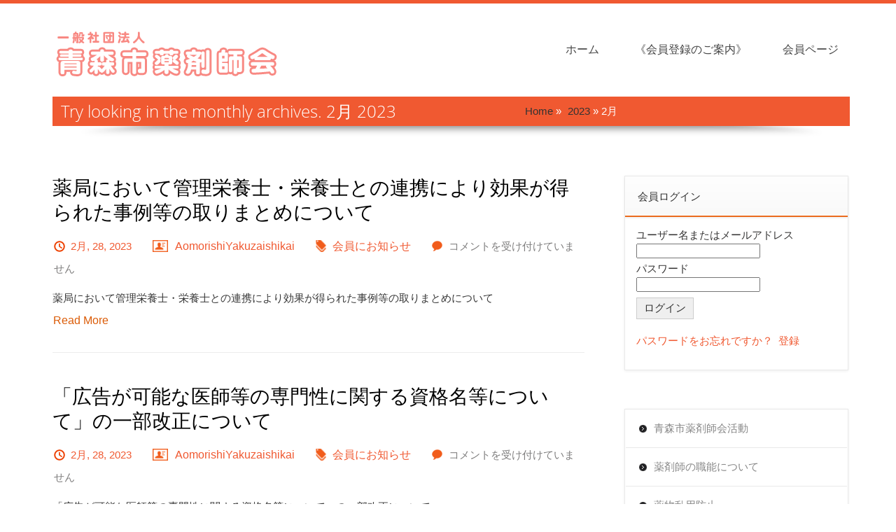

--- FILE ---
content_type: text/html; charset=UTF-8
request_url: https://aomorishiyakuzaishikai.jp/2023/02/
body_size: 13035
content:
<!DOCTYPE html>
<html lang="ja">
    <head>
        <meta charset="UTF-8" />
        <meta name="viewport" content="width=device-width, initial-scale=1.0, maximum-scale=1.0, user-scalable=0" />
        <link rel="profile" href="http://gmpg.org/xfn/11" />
        <link rel="pingback" href="https://aomorishiyakuzaishikai.jp/wp/xmlrpc.php" />
        <title>2023年2月 &#8211; 青森市薬剤師会</title>
<meta name='robots' content='max-image-preview:large' />
	<style>img:is([sizes="auto" i], [sizes^="auto," i]) { contain-intrinsic-size: 3000px 1500px }</style>
	<link rel='dns-prefetch' href='//ajax.googleapis.com' />
<link rel="alternate" type="application/rss+xml" title="青森市薬剤師会 &raquo; フィード" href="https://aomorishiyakuzaishikai.jp/feed/" />
<link rel="alternate" type="text/calendar" title="青森市薬剤師会 &raquo; iCal フィード" href="https://aomorishiyakuzaishikai.jp/events/?ical=1" />
<script type="text/javascript">
/* <![CDATA[ */
window._wpemojiSettings = {"baseUrl":"https:\/\/s.w.org\/images\/core\/emoji\/16.0.1\/72x72\/","ext":".png","svgUrl":"https:\/\/s.w.org\/images\/core\/emoji\/16.0.1\/svg\/","svgExt":".svg","source":{"concatemoji":"https:\/\/aomorishiyakuzaishikai.jp\/wp\/wp-includes\/js\/wp-emoji-release.min.js?ver=6.8.3"}};
/*! This file is auto-generated */
!function(s,n){var o,i,e;function c(e){try{var t={supportTests:e,timestamp:(new Date).valueOf()};sessionStorage.setItem(o,JSON.stringify(t))}catch(e){}}function p(e,t,n){e.clearRect(0,0,e.canvas.width,e.canvas.height),e.fillText(t,0,0);var t=new Uint32Array(e.getImageData(0,0,e.canvas.width,e.canvas.height).data),a=(e.clearRect(0,0,e.canvas.width,e.canvas.height),e.fillText(n,0,0),new Uint32Array(e.getImageData(0,0,e.canvas.width,e.canvas.height).data));return t.every(function(e,t){return e===a[t]})}function u(e,t){e.clearRect(0,0,e.canvas.width,e.canvas.height),e.fillText(t,0,0);for(var n=e.getImageData(16,16,1,1),a=0;a<n.data.length;a++)if(0!==n.data[a])return!1;return!0}function f(e,t,n,a){switch(t){case"flag":return n(e,"\ud83c\udff3\ufe0f\u200d\u26a7\ufe0f","\ud83c\udff3\ufe0f\u200b\u26a7\ufe0f")?!1:!n(e,"\ud83c\udde8\ud83c\uddf6","\ud83c\udde8\u200b\ud83c\uddf6")&&!n(e,"\ud83c\udff4\udb40\udc67\udb40\udc62\udb40\udc65\udb40\udc6e\udb40\udc67\udb40\udc7f","\ud83c\udff4\u200b\udb40\udc67\u200b\udb40\udc62\u200b\udb40\udc65\u200b\udb40\udc6e\u200b\udb40\udc67\u200b\udb40\udc7f");case"emoji":return!a(e,"\ud83e\udedf")}return!1}function g(e,t,n,a){var r="undefined"!=typeof WorkerGlobalScope&&self instanceof WorkerGlobalScope?new OffscreenCanvas(300,150):s.createElement("canvas"),o=r.getContext("2d",{willReadFrequently:!0}),i=(o.textBaseline="top",o.font="600 32px Arial",{});return e.forEach(function(e){i[e]=t(o,e,n,a)}),i}function t(e){var t=s.createElement("script");t.src=e,t.defer=!0,s.head.appendChild(t)}"undefined"!=typeof Promise&&(o="wpEmojiSettingsSupports",i=["flag","emoji"],n.supports={everything:!0,everythingExceptFlag:!0},e=new Promise(function(e){s.addEventListener("DOMContentLoaded",e,{once:!0})}),new Promise(function(t){var n=function(){try{var e=JSON.parse(sessionStorage.getItem(o));if("object"==typeof e&&"number"==typeof e.timestamp&&(new Date).valueOf()<e.timestamp+604800&&"object"==typeof e.supportTests)return e.supportTests}catch(e){}return null}();if(!n){if("undefined"!=typeof Worker&&"undefined"!=typeof OffscreenCanvas&&"undefined"!=typeof URL&&URL.createObjectURL&&"undefined"!=typeof Blob)try{var e="postMessage("+g.toString()+"("+[JSON.stringify(i),f.toString(),p.toString(),u.toString()].join(",")+"));",a=new Blob([e],{type:"text/javascript"}),r=new Worker(URL.createObjectURL(a),{name:"wpTestEmojiSupports"});return void(r.onmessage=function(e){c(n=e.data),r.terminate(),t(n)})}catch(e){}c(n=g(i,f,p,u))}t(n)}).then(function(e){for(var t in e)n.supports[t]=e[t],n.supports.everything=n.supports.everything&&n.supports[t],"flag"!==t&&(n.supports.everythingExceptFlag=n.supports.everythingExceptFlag&&n.supports[t]);n.supports.everythingExceptFlag=n.supports.everythingExceptFlag&&!n.supports.flag,n.DOMReady=!1,n.readyCallback=function(){n.DOMReady=!0}}).then(function(){return e}).then(function(){var e;n.supports.everything||(n.readyCallback(),(e=n.source||{}).concatemoji?t(e.concatemoji):e.wpemoji&&e.twemoji&&(t(e.twemoji),t(e.wpemoji)))}))}((window,document),window._wpemojiSettings);
/* ]]> */
</script>
	<style type="text/css">
	.wp-pagenavi{float:left !important; }
	</style>
  <link rel='stylesheet' id='tribe-common-skeleton-style-css' href='https://aomorishiyakuzaishikai.jp/wp/wp-content/plugins/the-events-calendar/common/src/resources/css/common-skeleton.min.css?ver=4.13.2' type='text/css' media='all' />
<link rel='stylesheet' id='tribe-tooltip-css' href='https://aomorishiyakuzaishikai.jp/wp/wp-content/plugins/the-events-calendar/common/src/resources/css/tooltip.min.css?ver=4.13.2' type='text/css' media='all' />
<style id='wp-emoji-styles-inline-css' type='text/css'>

	img.wp-smiley, img.emoji {
		display: inline !important;
		border: none !important;
		box-shadow: none !important;
		height: 1em !important;
		width: 1em !important;
		margin: 0 0.07em !important;
		vertical-align: -0.1em !important;
		background: none !important;
		padding: 0 !important;
	}
</style>
<link rel='stylesheet' id='wp-block-library-css' href='https://aomorishiyakuzaishikai.jp/wp/wp-includes/css/dist/block-library/style.min.css?ver=6.8.3' type='text/css' media='all' />
<style id='classic-theme-styles-inline-css' type='text/css'>
/*! This file is auto-generated */
.wp-block-button__link{color:#fff;background-color:#32373c;border-radius:9999px;box-shadow:none;text-decoration:none;padding:calc(.667em + 2px) calc(1.333em + 2px);font-size:1.125em}.wp-block-file__button{background:#32373c;color:#fff;text-decoration:none}
</style>
<style id='global-styles-inline-css' type='text/css'>
:root{--wp--preset--aspect-ratio--square: 1;--wp--preset--aspect-ratio--4-3: 4/3;--wp--preset--aspect-ratio--3-4: 3/4;--wp--preset--aspect-ratio--3-2: 3/2;--wp--preset--aspect-ratio--2-3: 2/3;--wp--preset--aspect-ratio--16-9: 16/9;--wp--preset--aspect-ratio--9-16: 9/16;--wp--preset--color--black: #000000;--wp--preset--color--cyan-bluish-gray: #abb8c3;--wp--preset--color--white: #ffffff;--wp--preset--color--pale-pink: #f78da7;--wp--preset--color--vivid-red: #cf2e2e;--wp--preset--color--luminous-vivid-orange: #ff6900;--wp--preset--color--luminous-vivid-amber: #fcb900;--wp--preset--color--light-green-cyan: #7bdcb5;--wp--preset--color--vivid-green-cyan: #00d084;--wp--preset--color--pale-cyan-blue: #8ed1fc;--wp--preset--color--vivid-cyan-blue: #0693e3;--wp--preset--color--vivid-purple: #9b51e0;--wp--preset--gradient--vivid-cyan-blue-to-vivid-purple: linear-gradient(135deg,rgba(6,147,227,1) 0%,rgb(155,81,224) 100%);--wp--preset--gradient--light-green-cyan-to-vivid-green-cyan: linear-gradient(135deg,rgb(122,220,180) 0%,rgb(0,208,130) 100%);--wp--preset--gradient--luminous-vivid-amber-to-luminous-vivid-orange: linear-gradient(135deg,rgba(252,185,0,1) 0%,rgba(255,105,0,1) 100%);--wp--preset--gradient--luminous-vivid-orange-to-vivid-red: linear-gradient(135deg,rgba(255,105,0,1) 0%,rgb(207,46,46) 100%);--wp--preset--gradient--very-light-gray-to-cyan-bluish-gray: linear-gradient(135deg,rgb(238,238,238) 0%,rgb(169,184,195) 100%);--wp--preset--gradient--cool-to-warm-spectrum: linear-gradient(135deg,rgb(74,234,220) 0%,rgb(151,120,209) 20%,rgb(207,42,186) 40%,rgb(238,44,130) 60%,rgb(251,105,98) 80%,rgb(254,248,76) 100%);--wp--preset--gradient--blush-light-purple: linear-gradient(135deg,rgb(255,206,236) 0%,rgb(152,150,240) 100%);--wp--preset--gradient--blush-bordeaux: linear-gradient(135deg,rgb(254,205,165) 0%,rgb(254,45,45) 50%,rgb(107,0,62) 100%);--wp--preset--gradient--luminous-dusk: linear-gradient(135deg,rgb(255,203,112) 0%,rgb(199,81,192) 50%,rgb(65,88,208) 100%);--wp--preset--gradient--pale-ocean: linear-gradient(135deg,rgb(255,245,203) 0%,rgb(182,227,212) 50%,rgb(51,167,181) 100%);--wp--preset--gradient--electric-grass: linear-gradient(135deg,rgb(202,248,128) 0%,rgb(113,206,126) 100%);--wp--preset--gradient--midnight: linear-gradient(135deg,rgb(2,3,129) 0%,rgb(40,116,252) 100%);--wp--preset--font-size--small: 13px;--wp--preset--font-size--medium: 20px;--wp--preset--font-size--large: 36px;--wp--preset--font-size--x-large: 42px;--wp--preset--spacing--20: 0.44rem;--wp--preset--spacing--30: 0.67rem;--wp--preset--spacing--40: 1rem;--wp--preset--spacing--50: 1.5rem;--wp--preset--spacing--60: 2.25rem;--wp--preset--spacing--70: 3.38rem;--wp--preset--spacing--80: 5.06rem;--wp--preset--shadow--natural: 6px 6px 9px rgba(0, 0, 0, 0.2);--wp--preset--shadow--deep: 12px 12px 50px rgba(0, 0, 0, 0.4);--wp--preset--shadow--sharp: 6px 6px 0px rgba(0, 0, 0, 0.2);--wp--preset--shadow--outlined: 6px 6px 0px -3px rgba(255, 255, 255, 1), 6px 6px rgba(0, 0, 0, 1);--wp--preset--shadow--crisp: 6px 6px 0px rgba(0, 0, 0, 1);}:where(.is-layout-flex){gap: 0.5em;}:where(.is-layout-grid){gap: 0.5em;}body .is-layout-flex{display: flex;}.is-layout-flex{flex-wrap: wrap;align-items: center;}.is-layout-flex > :is(*, div){margin: 0;}body .is-layout-grid{display: grid;}.is-layout-grid > :is(*, div){margin: 0;}:where(.wp-block-columns.is-layout-flex){gap: 2em;}:where(.wp-block-columns.is-layout-grid){gap: 2em;}:where(.wp-block-post-template.is-layout-flex){gap: 1.25em;}:where(.wp-block-post-template.is-layout-grid){gap: 1.25em;}.has-black-color{color: var(--wp--preset--color--black) !important;}.has-cyan-bluish-gray-color{color: var(--wp--preset--color--cyan-bluish-gray) !important;}.has-white-color{color: var(--wp--preset--color--white) !important;}.has-pale-pink-color{color: var(--wp--preset--color--pale-pink) !important;}.has-vivid-red-color{color: var(--wp--preset--color--vivid-red) !important;}.has-luminous-vivid-orange-color{color: var(--wp--preset--color--luminous-vivid-orange) !important;}.has-luminous-vivid-amber-color{color: var(--wp--preset--color--luminous-vivid-amber) !important;}.has-light-green-cyan-color{color: var(--wp--preset--color--light-green-cyan) !important;}.has-vivid-green-cyan-color{color: var(--wp--preset--color--vivid-green-cyan) !important;}.has-pale-cyan-blue-color{color: var(--wp--preset--color--pale-cyan-blue) !important;}.has-vivid-cyan-blue-color{color: var(--wp--preset--color--vivid-cyan-blue) !important;}.has-vivid-purple-color{color: var(--wp--preset--color--vivid-purple) !important;}.has-black-background-color{background-color: var(--wp--preset--color--black) !important;}.has-cyan-bluish-gray-background-color{background-color: var(--wp--preset--color--cyan-bluish-gray) !important;}.has-white-background-color{background-color: var(--wp--preset--color--white) !important;}.has-pale-pink-background-color{background-color: var(--wp--preset--color--pale-pink) !important;}.has-vivid-red-background-color{background-color: var(--wp--preset--color--vivid-red) !important;}.has-luminous-vivid-orange-background-color{background-color: var(--wp--preset--color--luminous-vivid-orange) !important;}.has-luminous-vivid-amber-background-color{background-color: var(--wp--preset--color--luminous-vivid-amber) !important;}.has-light-green-cyan-background-color{background-color: var(--wp--preset--color--light-green-cyan) !important;}.has-vivid-green-cyan-background-color{background-color: var(--wp--preset--color--vivid-green-cyan) !important;}.has-pale-cyan-blue-background-color{background-color: var(--wp--preset--color--pale-cyan-blue) !important;}.has-vivid-cyan-blue-background-color{background-color: var(--wp--preset--color--vivid-cyan-blue) !important;}.has-vivid-purple-background-color{background-color: var(--wp--preset--color--vivid-purple) !important;}.has-black-border-color{border-color: var(--wp--preset--color--black) !important;}.has-cyan-bluish-gray-border-color{border-color: var(--wp--preset--color--cyan-bluish-gray) !important;}.has-white-border-color{border-color: var(--wp--preset--color--white) !important;}.has-pale-pink-border-color{border-color: var(--wp--preset--color--pale-pink) !important;}.has-vivid-red-border-color{border-color: var(--wp--preset--color--vivid-red) !important;}.has-luminous-vivid-orange-border-color{border-color: var(--wp--preset--color--luminous-vivid-orange) !important;}.has-luminous-vivid-amber-border-color{border-color: var(--wp--preset--color--luminous-vivid-amber) !important;}.has-light-green-cyan-border-color{border-color: var(--wp--preset--color--light-green-cyan) !important;}.has-vivid-green-cyan-border-color{border-color: var(--wp--preset--color--vivid-green-cyan) !important;}.has-pale-cyan-blue-border-color{border-color: var(--wp--preset--color--pale-cyan-blue) !important;}.has-vivid-cyan-blue-border-color{border-color: var(--wp--preset--color--vivid-cyan-blue) !important;}.has-vivid-purple-border-color{border-color: var(--wp--preset--color--vivid-purple) !important;}.has-vivid-cyan-blue-to-vivid-purple-gradient-background{background: var(--wp--preset--gradient--vivid-cyan-blue-to-vivid-purple) !important;}.has-light-green-cyan-to-vivid-green-cyan-gradient-background{background: var(--wp--preset--gradient--light-green-cyan-to-vivid-green-cyan) !important;}.has-luminous-vivid-amber-to-luminous-vivid-orange-gradient-background{background: var(--wp--preset--gradient--luminous-vivid-amber-to-luminous-vivid-orange) !important;}.has-luminous-vivid-orange-to-vivid-red-gradient-background{background: var(--wp--preset--gradient--luminous-vivid-orange-to-vivid-red) !important;}.has-very-light-gray-to-cyan-bluish-gray-gradient-background{background: var(--wp--preset--gradient--very-light-gray-to-cyan-bluish-gray) !important;}.has-cool-to-warm-spectrum-gradient-background{background: var(--wp--preset--gradient--cool-to-warm-spectrum) !important;}.has-blush-light-purple-gradient-background{background: var(--wp--preset--gradient--blush-light-purple) !important;}.has-blush-bordeaux-gradient-background{background: var(--wp--preset--gradient--blush-bordeaux) !important;}.has-luminous-dusk-gradient-background{background: var(--wp--preset--gradient--luminous-dusk) !important;}.has-pale-ocean-gradient-background{background: var(--wp--preset--gradient--pale-ocean) !important;}.has-electric-grass-gradient-background{background: var(--wp--preset--gradient--electric-grass) !important;}.has-midnight-gradient-background{background: var(--wp--preset--gradient--midnight) !important;}.has-small-font-size{font-size: var(--wp--preset--font-size--small) !important;}.has-medium-font-size{font-size: var(--wp--preset--font-size--medium) !important;}.has-large-font-size{font-size: var(--wp--preset--font-size--large) !important;}.has-x-large-font-size{font-size: var(--wp--preset--font-size--x-large) !important;}
:where(.wp-block-post-template.is-layout-flex){gap: 1.25em;}:where(.wp-block-post-template.is-layout-grid){gap: 1.25em;}
:where(.wp-block-columns.is-layout-flex){gap: 2em;}:where(.wp-block-columns.is-layout-grid){gap: 2em;}
:root :where(.wp-block-pullquote){font-size: 1.5em;line-height: 1.6;}
</style>
<link rel='stylesheet' id='jquery-ui-style-css' href='https://ajax.googleapis.com/ajax/libs/jqueryui/1.11.4/themes/ui-darkness/jquery-ui.css?ver=1.11.4' type='text/css' media='all' />
<link rel='stylesheet' id='harrington-style-css' href='https://aomorishiyakuzaishikai.jp/wp/wp-content/themes/harrington/style.css?ver=6.8.3' type='text/css' media='all' />
<style id='harrington-style-inline-css' type='text/css'>
.slider_caption h1{
font-size:13px;
margin:-8px;
}
div.sy-slides-crop{
border:12px solid white;
}
.footer_copy{
width:100%;
text-align:center;
color:white;
}
.clearfix:after {
  content: "";
  clear: both;
  display: block;
}
.toonippo{
width:43%;
height:300px;
margin-left:20px;
padding:10px;
border:1px solid black;
float:left;
overflow:scroll;
}

.toonippo div ul{
padding-top:14px;
}

.toonippo div ul li{
margin-left:10px;
}
.aba_feed{
width:43%;
height:300px;
margin-left:20px;
padding:10px;
border:1px solid black;
float:left;
overflow:scroll;
}
.aba_feed ul li{
list-style:none;
margin-left:10px;
}
.aba_feed ul li a{
color:#0033FF;
}
.feed_wrap{
width:100%;

}
.mhlw_feed{
width:29%;
height:300px;
margin-top:20px;

padding:10px;
border:1px solid black;
float:left;
overflow:scroll;
}
.mhlw_feed ul li{
list-style:none;
margin-left:10px;
}
.mhlw_feed ul li a{
color:#0033FF;
}
.mhlw02_feed{
width:29%;
height:300px;
margin-top:20px;
margin-left:20px;
padding:10px;
border:1px solid black;
float:left;
overflow:scroll;
}
.mhlw02_feed ul li{
list-style:none;
margin-left:10px;
}
.mhlw02_feed ul li a{
color:#0033FF;
}
.weather{
margin-left:20px;
margin-top:20px;
width:28%;
float:left;
}
#weathernews_blog_parts{

}
.sidebar_widget h3{
font-size:1em;
}
.sidebar_widget p{
padding:15px;
}
.sidebar_widget a{
color:#f05931;
}
#wp-members form{
padding:15px;
}
#wp-members .div_texbox input[type=text] ,#wp-members .div_texbox input[type=password]{
width:80%;
height:25px;
-moz-box-shadow: inset 0 0 4px rgba(0,0,0,0.2);
-webkit-box-shadow: inset 0 0 4px rgba(0, 0, 0, 0.2);
box-shadow: inner 0 0 4px rgba(0, 0, 0, 0.2);
}
#wp-members .button_div input[type=submit]{
border:solid 1px #ccc;
padding:5px 10px;
margin:0 200px 20px 0;
font-family:Arial, sans-serif;
font-size:1em;
text-transform:uppercase;

color:#333;
cursor:pointer;
}
ol.tribe-list-widget{
margin:0px;
padding:5px;
list-style:none;

}
ol.tribe-list-widget h4{
font-size:1.1em;
margin-bottom:-2px;
border:none;
}
ol.tribe-list-widget .tribe-event-duration{
font-size:0.8em;
margin-bottom:12px;
}
</style>
<link rel='stylesheet' id='harrington-pretty_photo-css' href='https://aomorishiyakuzaishikai.jp/wp/wp-content/themes/harrington/css/prettyPhoto.css?ver=6.8.3' type='text/css' media='all' />
<link rel='stylesheet' id='wp-members-css' href='https://aomorishiyakuzaishikai.jp/wp/wp-content/plugins/wp-members/assets/css/forms/generic-no-float.min.css?ver=3.5.4.4' type='text/css' media='all' />
<link rel='stylesheet' id='wp-pagenavi-style-css' href='https://aomorishiyakuzaishikai.jp/wp/wp-content/plugins/wp-pagenavi-style/css/css3_black.css?ver=1.0' type='text/css' media='all' />
<script type="text/javascript" src="https://aomorishiyakuzaishikai.jp/wp/wp-includes/js/jquery/jquery.min.js?ver=3.7.1" id="jquery-core-js"></script>
<script type="text/javascript" src="https://aomorishiyakuzaishikai.jp/wp/wp-includes/js/jquery/jquery-migrate.min.js?ver=3.4.1" id="jquery-migrate-js"></script>
<script type="text/javascript" src="https://aomorishiyakuzaishikai.jp/wp/wp-content/themes/harrington/js/ddsmoothmenu.js?ver=6.8.3" id="harrington-ddsmoothmenu-js"></script>
<script type="text/javascript" src="https://aomorishiyakuzaishikai.jp/wp/wp-content/themes/harrington/js/slippry.js?ver=6.8.3" id="harrington-slippy-js-js"></script>
<script type="text/javascript" src="https://aomorishiyakuzaishikai.jp/wp/wp-content/themes/harrington/js/jquery.prettyPhoto.js?ver=6.8.3" id="harrington-prettyphoto-js"></script>
<script type="text/javascript" src="https://aomorishiyakuzaishikai.jp/wp/wp-content/themes/harrington/js/menu/jquery.meanmenu.2.0.min.js?ver=6.8.3" id="harrington-responsive-menu-2-js"></script>
<script type="text/javascript" src="https://aomorishiyakuzaishikai.jp/wp/wp-content/themes/harrington/js/menu/jquery.meanmenu.options.js?ver=6.8.3" id="harrington-responsive-menu-2-options-js"></script>
<script type="text/javascript" src="https://aomorishiyakuzaishikai.jp/wp/wp-content/themes/harrington/js/custom.js?ver=6.8.3" id="harrington-custom-js"></script>
<script type="text/javascript" src="https://aomorishiyakuzaishikai.jp/wp/wp-content/plugins/google-analyticator/external-tracking.min.js?ver=6.5.7" id="ga-external-tracking-js"></script>
<link rel="https://api.w.org/" href="https://aomorishiyakuzaishikai.jp/wp-json/" /><link rel="EditURI" type="application/rsd+xml" title="RSD" href="https://aomorishiyakuzaishikai.jp/wp/xmlrpc.php?rsd" />
<meta name="generator" content="WordPress 6.8.3" />
	<style type="text/css">
	 .wp-pagenavi
	{
		font-size:12px !important;
	}
	</style>
	<meta name="tec-api-version" content="v1"><meta name="tec-api-origin" content="https://aomorishiyakuzaishikai.jp"><link rel="https://theeventscalendar.com/" href="https://aomorishiyakuzaishikai.jp/wp-json/tribe/events/v1/" /><!-- Google Analytics Tracking by Google Analyticator 6.5.7 -->
<script type="text/javascript">
    var analyticsFileTypes = [];
    var analyticsSnippet = 'disabled';
    var analyticsEventTracking = 'enabled';
</script>
<script type="text/javascript">
	(function(i,s,o,g,r,a,m){i['GoogleAnalyticsObject']=r;i[r]=i[r]||function(){
	(i[r].q=i[r].q||[]).push(arguments)},i[r].l=1*new Date();a=s.createElement(o),
	m=s.getElementsByTagName(o)[0];a.async=1;a.src=g;m.parentNode.insertBefore(a,m)
	})(window,document,'script','//www.google-analytics.com/analytics.js','ga');
	ga('create', 'UA-76723593-1', 'auto');
 
	ga('send', 'pageview');
</script>
    </head>
    <body class="archive date wp-theme-harrington tribe-no-js">
    <body>
        <div class="header_container">
            <div class="container_24">
                <div class="grid_24">
                    <div class="header">
                        <div class=" grid_8 alpha">
                            <div class="logo">
                                                                    <a href="https://aomorishiyakuzaishikai.jp/" title="青森市薬剤師会" rel="home" class="header-image-link">
                                        <img src="https://aomorishiyakuzaishikai.jp/wp/wp-content/uploads/2016/04/header02.png" width="330" height="72" alt="" />
                                    </a>
                                                            </div> 
                        </div> 
                        <div class=" grid_16 omega top_menu">
                            <div class="menu_wrapper">
                                <div id="MainNav">
                                    <div id="menu" class="menu-%e3%83%98%e3%83%83%e3%83%80%e3%83%bc%e3%83%88%e3%83%83%e3%83%97-container"><ul id="menu-%e3%83%98%e3%83%83%e3%83%80%e3%83%bc%e3%83%88%e3%83%83%e3%83%97" class="ddsmoothmenu"><li id="menu-item-82" class="menu-item menu-item-type-custom menu-item-object-custom menu-item-home menu-item-82"><a href="http://aomorishiyakuzaishikai.jp/">ホーム</a></li>
<li id="menu-item-159" class="menu-item menu-item-type-post_type menu-item-object-page menu-item-159"><a href="https://aomorishiyakuzaishikai.jp/%e3%80%8a%e4%bc%9a%e5%93%a1%e7%99%bb%e9%8c%b2%e3%81%ae%e3%81%94%e6%a1%88%e5%86%85%e3%80%8b/">《会員登録のご案内》</a></li>
<li id="menu-item-174" class="menu-item menu-item-type-custom menu-item-object-custom menu-item-174"><a href="http://aomorishiyakuzaishikai.jp/events/">会員ページ</a></li>
</ul></div>                       
                                </div>
                            </div>	
                            <div class="call-us">
                                                            </div>
                        </div>
                    </div>
                </div>
                <div class="clear"></div>
            </div>
        </div><div class="page-container">
    <div class="container_24">
        <div class="grid_24">
            <div class="page-content">
                <div class="page_heading_wrapper">
                    <div class="page_heading">
                        <div class="grid_14 alpha"><h1 class="page_title single-heading">
                                                                    Try looking in the monthly archives. 2月 2023                                                            </h1></div>
                        <div class="grid_10 omega"><div id="crumbs"><a href="https://aomorishiyakuzaishikai.jp">Home</a> &raquo; <a href="https://aomorishiyakuzaishikai.jp/2023/">2023</a> &raquo; <span class="current">2月</span></div></div>
                        <div class="clear"></div>
                    </div>
                </div>
                <div class="grid_17 alpha">
                    <div class="content-bar">
                        
                            <!-- Start the Loop. -->
        <!--Start post-->
        <div id="post-10737" class="post-10737 post type-post status-publish format-standard hentry category-news">
            <!--<div class="post_thumbnil">
                                     
                                    <a href="https://aomorishiyakuzaishikai.jp/2023/02/28/%e8%96%ac%e5%b1%80%e3%81%ab%e3%81%8a%e3%81%84%e3%81%a6%e7%ae%a1%e7%90%86%e6%a0%84%e9%a4%8a%e5%a3%ab%e3%83%bb%e6%a0%84%e9%a4%8a%e5%a3%ab%e3%81%a8%e3%81%ae%e9%80%a3%e6%90%ba%e3%81%ab%e3%82%88%e3%82%8a/" rel="bookmark" title="Permanent Link to 薬局において管理栄養士・栄養士との連携により効果が得られた事例等の取りまとめについて"><span class="image_link"></span></a>
            </div>-->
            <h1 class="post_title"><a href="https://aomorishiyakuzaishikai.jp/2023/02/28/%e8%96%ac%e5%b1%80%e3%81%ab%e3%81%8a%e3%81%84%e3%81%a6%e7%ae%a1%e7%90%86%e6%a0%84%e9%a4%8a%e5%a3%ab%e3%83%bb%e6%a0%84%e9%a4%8a%e5%a3%ab%e3%81%a8%e3%81%ae%e9%80%a3%e6%90%ba%e3%81%ab%e3%82%88%e3%82%8a/" rel="bookmark" title="Permanent Link to 薬局において管理栄養士・栄養士との連携により効果が得られた事例等の取りまとめについて">薬局において管理栄養士・栄養士との連携により効果が得られた事例等の取りまとめについて</a></h1>
            <ul class="post_meta">
                <li class="posted_on"><span></span>2月, 28, 2023</li>
                <li class="posted_by"><span></span><a href="https://aomorishiyakuzaishikai.jp/author/aoyaku-admin/" title="AomorishiYakuzaishikai の投稿" rel="author">AomorishiYakuzaishikai</a></li>
                <li class="posted_in"><span></span><a href="https://aomorishiyakuzaishikai.jp/category/news/" rel="category tag">会員にお知らせ</a></li>
                <li class="post_comment"><span><span class="screen-reader-text">薬局において管理栄養士・栄養士との連携により効果が得られた事例等の取りまとめについて は</span>コメントを受け付けていません</span></li>
            </ul>
            <div class="post_content"><p>薬局において管理栄養士・栄養士との連携により効果が得られた事例等の取りまとめについて</p>
<a class="read_more" href="https://aomorishiyakuzaishikai.jp/2023/02/28/%e8%96%ac%e5%b1%80%e3%81%ab%e3%81%8a%e3%81%84%e3%81%a6%e7%ae%a1%e7%90%86%e6%a0%84%e9%a4%8a%e5%a3%ab%e3%83%bb%e6%a0%84%e9%a4%8a%e5%a3%ab%e3%81%a8%e3%81%ae%e9%80%a3%e6%90%ba%e3%81%ab%e3%82%88%e3%82%8a/">Read More</a>
            </div>				 
        </div>
                <!--Start post-->
        <div id="post-10734" class="post-10734 post type-post status-publish format-standard hentry category-news">
            <!--<div class="post_thumbnil">
                                     
                                    <a href="https://aomorishiyakuzaishikai.jp/2023/02/28/%e3%80%8c%e5%ba%83%e5%91%8a%e3%81%8c%e5%8f%af%e8%83%bd%e3%81%aa%e5%8c%bb%e5%b8%ab%e7%ad%89%e3%81%ae%e5%b0%82%e9%96%80%e6%80%a7%e3%81%ab%e9%96%a2%e3%81%99%e3%82%8b%e8%b3%87%e6%a0%bc%e5%90%8d%e7%ad%89/" rel="bookmark" title="Permanent Link to 「広告が可能な医師等の専門性に関する資格名等について」の一部改正について"><span class="image_link"></span></a>
            </div>-->
            <h1 class="post_title"><a href="https://aomorishiyakuzaishikai.jp/2023/02/28/%e3%80%8c%e5%ba%83%e5%91%8a%e3%81%8c%e5%8f%af%e8%83%bd%e3%81%aa%e5%8c%bb%e5%b8%ab%e7%ad%89%e3%81%ae%e5%b0%82%e9%96%80%e6%80%a7%e3%81%ab%e9%96%a2%e3%81%99%e3%82%8b%e8%b3%87%e6%a0%bc%e5%90%8d%e7%ad%89/" rel="bookmark" title="Permanent Link to 「広告が可能な医師等の専門性に関する資格名等について」の一部改正について">「広告が可能な医師等の専門性に関する資格名等について」の一部改正について</a></h1>
            <ul class="post_meta">
                <li class="posted_on"><span></span>2月, 28, 2023</li>
                <li class="posted_by"><span></span><a href="https://aomorishiyakuzaishikai.jp/author/aoyaku-admin/" title="AomorishiYakuzaishikai の投稿" rel="author">AomorishiYakuzaishikai</a></li>
                <li class="posted_in"><span></span><a href="https://aomorishiyakuzaishikai.jp/category/news/" rel="category tag">会員にお知らせ</a></li>
                <li class="post_comment"><span><span class="screen-reader-text">「広告が可能な医師等の専門性に関する資格名等について」の一部改正について は</span>コメントを受け付けていません</span></li>
            </ul>
            <div class="post_content"><p>「広告が可能な医師等の専門性に関する資格名等について」の一部改正について</p>
<a class="read_more" href="https://aomorishiyakuzaishikai.jp/2023/02/28/%e3%80%8c%e5%ba%83%e5%91%8a%e3%81%8c%e5%8f%af%e8%83%bd%e3%81%aa%e5%8c%bb%e5%b8%ab%e7%ad%89%e3%81%ae%e5%b0%82%e9%96%80%e6%80%a7%e3%81%ab%e9%96%a2%e3%81%99%e3%82%8b%e8%b3%87%e6%a0%bc%e5%90%8d%e7%ad%89/">Read More</a>
            </div>				 
        </div>
                <!--Start post-->
        <div id="post-10731" class="post-10731 post type-post status-publish format-standard hentry category-news">
            <!--<div class="post_thumbnil">
                                     
                                    <a href="https://aomorishiyakuzaishikai.jp/2023/02/28/%e8%a6%81%e6%8c%87%e5%b0%8e%e5%8c%bb%e8%96%ac%e5%93%81%e3%81%a8%e3%81%97%e3%81%a6%e6%8c%87%e5%ae%9a%e3%81%95%e3%82%8c%e3%81%9f%e5%8c%bb%e8%96%ac%e5%93%81%e3%81%ab%e3%81%a4%e3%81%84%e3%81%a6-11/" rel="bookmark" title="Permanent Link to 要指導医薬品として指定された医薬品について"><span class="image_link"></span></a>
            </div>-->
            <h1 class="post_title"><a href="https://aomorishiyakuzaishikai.jp/2023/02/28/%e8%a6%81%e6%8c%87%e5%b0%8e%e5%8c%bb%e8%96%ac%e5%93%81%e3%81%a8%e3%81%97%e3%81%a6%e6%8c%87%e5%ae%9a%e3%81%95%e3%82%8c%e3%81%9f%e5%8c%bb%e8%96%ac%e5%93%81%e3%81%ab%e3%81%a4%e3%81%84%e3%81%a6-11/" rel="bookmark" title="Permanent Link to 要指導医薬品として指定された医薬品について">要指導医薬品として指定された医薬品について</a></h1>
            <ul class="post_meta">
                <li class="posted_on"><span></span>2月, 28, 2023</li>
                <li class="posted_by"><span></span><a href="https://aomorishiyakuzaishikai.jp/author/aoyaku-admin/" title="AomorishiYakuzaishikai の投稿" rel="author">AomorishiYakuzaishikai</a></li>
                <li class="posted_in"><span></span><a href="https://aomorishiyakuzaishikai.jp/category/news/" rel="category tag">会員にお知らせ</a></li>
                <li class="post_comment"><span><span class="screen-reader-text">要指導医薬品として指定された医薬品について は</span>コメントを受け付けていません</span></li>
            </ul>
            <div class="post_content"><p>要指導医薬品として指定された医薬品について</p>
<a class="read_more" href="https://aomorishiyakuzaishikai.jp/2023/02/28/%e8%a6%81%e6%8c%87%e5%b0%8e%e5%8c%bb%e8%96%ac%e5%93%81%e3%81%a8%e3%81%97%e3%81%a6%e6%8c%87%e5%ae%9a%e3%81%95%e3%82%8c%e3%81%9f%e5%8c%bb%e8%96%ac%e5%93%81%e3%81%ab%e3%81%a4%e3%81%84%e3%81%a6-11/">Read More</a>
            </div>				 
        </div>
                <!--Start post-->
        <div id="post-10728" class="post-10728 post type-post status-publish format-standard hentry category-news">
            <!--<div class="post_thumbnil">
                                     
                                    <a href="https://aomorishiyakuzaishikai.jp/2023/02/28/%e9%a3%9f%e8%96%ac%e5%8c%ba%e5%88%86%e3%81%ab%e3%81%8a%e3%81%91%e3%82%8b%e6%88%90%e5%88%86%e6%9c%ac%e8%b3%aa%ef%bc%88%e5%8e%9f%e6%9d%90%e6%96%99%ef%bc%89%e3%81%ae%e5%8f%96%e6%89%b1%e3%81%84%e3%81%ae-6/" rel="bookmark" title="Permanent Link to 食薬区分における成分本質（原材料）の取扱いの例示の一部改正について"><span class="image_link"></span></a>
            </div>-->
            <h1 class="post_title"><a href="https://aomorishiyakuzaishikai.jp/2023/02/28/%e9%a3%9f%e8%96%ac%e5%8c%ba%e5%88%86%e3%81%ab%e3%81%8a%e3%81%91%e3%82%8b%e6%88%90%e5%88%86%e6%9c%ac%e8%b3%aa%ef%bc%88%e5%8e%9f%e6%9d%90%e6%96%99%ef%bc%89%e3%81%ae%e5%8f%96%e6%89%b1%e3%81%84%e3%81%ae-6/" rel="bookmark" title="Permanent Link to 食薬区分における成分本質（原材料）の取扱いの例示の一部改正について">食薬区分における成分本質（原材料）の取扱いの例示の一部改正について</a></h1>
            <ul class="post_meta">
                <li class="posted_on"><span></span>2月, 28, 2023</li>
                <li class="posted_by"><span></span><a href="https://aomorishiyakuzaishikai.jp/author/aoyaku-admin/" title="AomorishiYakuzaishikai の投稿" rel="author">AomorishiYakuzaishikai</a></li>
                <li class="posted_in"><span></span><a href="https://aomorishiyakuzaishikai.jp/category/news/" rel="category tag">会員にお知らせ</a></li>
                <li class="post_comment"><span><span class="screen-reader-text">食薬区分における成分本質（原材料）の取扱いの例示の一部改正について は</span>コメントを受け付けていません</span></li>
            </ul>
            <div class="post_content"><p>食薬区分における成分本質（原材料）の取扱いの例示の一部改正について</p>
<a class="read_more" href="https://aomorishiyakuzaishikai.jp/2023/02/28/%e9%a3%9f%e8%96%ac%e5%8c%ba%e5%88%86%e3%81%ab%e3%81%8a%e3%81%91%e3%82%8b%e6%88%90%e5%88%86%e6%9c%ac%e8%b3%aa%ef%bc%88%e5%8e%9f%e6%9d%90%e6%96%99%ef%bc%89%e3%81%ae%e5%8f%96%e6%89%b1%e3%81%84%e3%81%ae-6/">Read More</a>
            </div>				 
        </div>
                <!--Start post-->
        <div id="post-10724" class="post-10724 post type-post status-publish format-standard hentry category-news">
            <!--<div class="post_thumbnil">
                                     
                                    <a href="https://aomorishiyakuzaishikai.jp/2023/02/27/%e5%8c%bb%e7%99%82%e6%83%85%e5%a0%b1%e3%83%87%e3%83%bc%e3%82%bf%e3%83%99%e3%83%bc%e3%82%b9%e3%82%92%e5%88%a9%e7%94%a8%e3%81%97%e3%81%9f%e8%aa%bf%e6%9f%bb%e7%b5%90%e6%9e%9c%e3%81%ab%e4%bf%82%e3%82%8b/" rel="bookmark" title="Permanent Link to 医療情報データベースを利用した調査結果に係る電子化された添付文書への記載要領の改正等について／事務連絡"><span class="image_link"></span></a>
            </div>-->
            <h1 class="post_title"><a href="https://aomorishiyakuzaishikai.jp/2023/02/27/%e5%8c%bb%e7%99%82%e6%83%85%e5%a0%b1%e3%83%87%e3%83%bc%e3%82%bf%e3%83%99%e3%83%bc%e3%82%b9%e3%82%92%e5%88%a9%e7%94%a8%e3%81%97%e3%81%9f%e8%aa%bf%e6%9f%bb%e7%b5%90%e6%9e%9c%e3%81%ab%e4%bf%82%e3%82%8b/" rel="bookmark" title="Permanent Link to 医療情報データベースを利用した調査結果に係る電子化された添付文書への記載要領の改正等について／事務連絡">医療情報データベースを利用した調査結果に係る電子化された添付文書への記載要領の改正等について／事務連絡</a></h1>
            <ul class="post_meta">
                <li class="posted_on"><span></span>2月, 27, 2023</li>
                <li class="posted_by"><span></span><a href="https://aomorishiyakuzaishikai.jp/author/aoyaku-admin/" title="AomorishiYakuzaishikai の投稿" rel="author">AomorishiYakuzaishikai</a></li>
                <li class="posted_in"><span></span><a href="https://aomorishiyakuzaishikai.jp/category/news/" rel="category tag">会員にお知らせ</a></li>
                <li class="post_comment"><span><span class="screen-reader-text">医療情報データベースを利用した調査結果に係る電子化された添付文書への記載要領の改正等について／事務連絡 は</span>コメントを受け付けていません</span></li>
            </ul>
            <div class="post_content"><p>医療情報データベースを利用した調査結果に係る電子化された添付文書への記載要領の改正等について／事務連絡</p>
<a class="read_more" href="https://aomorishiyakuzaishikai.jp/2023/02/27/%e5%8c%bb%e7%99%82%e6%83%85%e5%a0%b1%e3%83%87%e3%83%bc%e3%82%bf%e3%83%99%e3%83%bc%e3%82%b9%e3%82%92%e5%88%a9%e7%94%a8%e3%81%97%e3%81%9f%e8%aa%bf%e6%9f%bb%e7%b5%90%e6%9e%9c%e3%81%ab%e4%bf%82%e3%82%8b/">Read More</a>
            </div>				 
        </div>
                <!--Start post-->
        <div id="post-10721" class="post-10721 post type-post status-publish format-standard hentry category-news">
            <!--<div class="post_thumbnil">
                                     
                                    <a href="https://aomorishiyakuzaishikai.jp/2023/02/27/%e5%8c%bb%e8%96%ac%e5%93%81%e3%81%ae%e6%8a%95%e4%b8%8e%e3%81%ab%e9%96%a2%e9%80%a3%e3%81%99%e3%82%8b%e9%81%bf%e5%a6%8a%e3%81%ae%e5%bf%85%e8%a6%81%e6%80%a7%e7%ad%89%e3%81%ab%e9%96%a2%e3%81%99%e3%82%8b/" rel="bookmark" title="Permanent Link to 医薬品の投与に関連する避妊の必要性等に関するガイダンスについて／事務連絡"><span class="image_link"></span></a>
            </div>-->
            <h1 class="post_title"><a href="https://aomorishiyakuzaishikai.jp/2023/02/27/%e5%8c%bb%e8%96%ac%e5%93%81%e3%81%ae%e6%8a%95%e4%b8%8e%e3%81%ab%e9%96%a2%e9%80%a3%e3%81%99%e3%82%8b%e9%81%bf%e5%a6%8a%e3%81%ae%e5%bf%85%e8%a6%81%e6%80%a7%e7%ad%89%e3%81%ab%e9%96%a2%e3%81%99%e3%82%8b/" rel="bookmark" title="Permanent Link to 医薬品の投与に関連する避妊の必要性等に関するガイダンスについて／事務連絡">医薬品の投与に関連する避妊の必要性等に関するガイダンスについて／事務連絡</a></h1>
            <ul class="post_meta">
                <li class="posted_on"><span></span>2月, 27, 2023</li>
                <li class="posted_by"><span></span><a href="https://aomorishiyakuzaishikai.jp/author/aoyaku-admin/" title="AomorishiYakuzaishikai の投稿" rel="author">AomorishiYakuzaishikai</a></li>
                <li class="posted_in"><span></span><a href="https://aomorishiyakuzaishikai.jp/category/news/" rel="category tag">会員にお知らせ</a></li>
                <li class="post_comment"><span><span class="screen-reader-text">医薬品の投与に関連する避妊の必要性等に関するガイダンスについて／事務連絡 は</span>コメントを受け付けていません</span></li>
            </ul>
            <div class="post_content"><p>医薬品の投与に関連する避妊の必要性等に関するガイダンスについて／事務連絡</p>
<a class="read_more" href="https://aomorishiyakuzaishikai.jp/2023/02/27/%e5%8c%bb%e8%96%ac%e5%93%81%e3%81%ae%e6%8a%95%e4%b8%8e%e3%81%ab%e9%96%a2%e9%80%a3%e3%81%99%e3%82%8b%e9%81%bf%e5%a6%8a%e3%81%ae%e5%bf%85%e8%a6%81%e6%80%a7%e7%ad%89%e3%81%ab%e9%96%a2%e3%81%99%e3%82%8b/">Read More</a>
            </div>				 
        </div>
                <!--Start post-->
        <div id="post-10718" class="post-10718 post type-post status-publish format-standard hentry category-news">
            <!--<div class="post_thumbnil">
                                     
                                    <a href="https://aomorishiyakuzaishikai.jp/2023/02/27/%e6%96%b0%e5%9e%8b%e3%82%b3%e3%83%ad%e3%83%8a%e3%82%a6%e3%82%a4%e3%83%ab%e3%82%b9%e6%84%9f%e6%9f%93%e7%97%87%e3%81%ab%e3%81%8a%e3%81%91%e3%82%8b%e7%b5%8c%e5%8f%a3%e6%8a%97%e3%82%a6%e3%82%a4-13/" rel="bookmark" title="Permanent Link to 新型コロナウイルス感染症における経口抗ウイルス薬（パキロビッド®パック）の医療機関及び薬局への配分について（別紙、質疑応答集の改正）"><span class="image_link"></span></a>
            </div>-->
            <h1 class="post_title"><a href="https://aomorishiyakuzaishikai.jp/2023/02/27/%e6%96%b0%e5%9e%8b%e3%82%b3%e3%83%ad%e3%83%8a%e3%82%a6%e3%82%a4%e3%83%ab%e3%82%b9%e6%84%9f%e6%9f%93%e7%97%87%e3%81%ab%e3%81%8a%e3%81%91%e3%82%8b%e7%b5%8c%e5%8f%a3%e6%8a%97%e3%82%a6%e3%82%a4-13/" rel="bookmark" title="Permanent Link to 新型コロナウイルス感染症における経口抗ウイルス薬（パキロビッド®パック）の医療機関及び薬局への配分について（別紙、質疑応答集の改正）">新型コロナウイルス感染症における経口抗ウイルス薬（パキロビッド®パック）の医療機関及び薬局への配分について（別紙、質疑応答集の改正）</a></h1>
            <ul class="post_meta">
                <li class="posted_on"><span></span>2月, 27, 2023</li>
                <li class="posted_by"><span></span><a href="https://aomorishiyakuzaishikai.jp/author/aoyaku-admin/" title="AomorishiYakuzaishikai の投稿" rel="author">AomorishiYakuzaishikai</a></li>
                <li class="posted_in"><span></span><a href="https://aomorishiyakuzaishikai.jp/category/news/" rel="category tag">会員にお知らせ</a></li>
                <li class="post_comment"><span><span class="screen-reader-text">新型コロナウイルス感染症における経口抗ウイルス薬（パキロビッド®パック）の医療機関及び薬局への配分について（別紙、質疑応答集の改正） は</span>コメントを受け付けていません</span></li>
            </ul>
            <div class="post_content"><p>新型コロナウイルス感染症における経口抗ウイルス薬（パキロビッド®パック）の医療機関及び薬局への配分について（別紙、質疑応答集の改正）</p>
<a class="read_more" href="https://aomorishiyakuzaishikai.jp/2023/02/27/%e6%96%b0%e5%9e%8b%e3%82%b3%e3%83%ad%e3%83%8a%e3%82%a6%e3%82%a4%e3%83%ab%e3%82%b9%e6%84%9f%e6%9f%93%e7%97%87%e3%81%ab%e3%81%8a%e3%81%91%e3%82%8b%e7%b5%8c%e5%8f%a3%e6%8a%97%e3%82%a6%e3%82%a4-13/">Read More</a>
            </div>				 
        </div>
                <!--Start post-->
        <div id="post-10715" class="post-10715 post type-post status-publish format-standard hentry category-news">
            <!--<div class="post_thumbnil">
                                     
                                    <a href="https://aomorishiyakuzaishikai.jp/2023/02/27/%e5%8c%bb%e7%99%82%e4%ba%8b%e6%95%85%e6%83%85%e5%a0%b1%e5%8f%8e%e9%9b%86%e7%ad%89%e4%ba%8b%e6%a5%ad%e3%80%8c%e5%8c%bb%e7%99%82%e5%ae%89%e5%85%a8%e6%83%85%e5%a0%b1-%e2%84%96195%e3%80%8d%e3%81%ae/" rel="bookmark" title="Permanent Link to 医療事故情報収集等事業「医療安全情報 №195」の提供について／事故防止219号"><span class="image_link"></span></a>
            </div>-->
            <h1 class="post_title"><a href="https://aomorishiyakuzaishikai.jp/2023/02/27/%e5%8c%bb%e7%99%82%e4%ba%8b%e6%95%85%e6%83%85%e5%a0%b1%e5%8f%8e%e9%9b%86%e7%ad%89%e4%ba%8b%e6%a5%ad%e3%80%8c%e5%8c%bb%e7%99%82%e5%ae%89%e5%85%a8%e6%83%85%e5%a0%b1-%e2%84%96195%e3%80%8d%e3%81%ae/" rel="bookmark" title="Permanent Link to 医療事故情報収集等事業「医療安全情報 №195」の提供について／事故防止219号">医療事故情報収集等事業「医療安全情報 №195」の提供について／事故防止219号</a></h1>
            <ul class="post_meta">
                <li class="posted_on"><span></span>2月, 27, 2023</li>
                <li class="posted_by"><span></span><a href="https://aomorishiyakuzaishikai.jp/author/aoyaku-admin/" title="AomorishiYakuzaishikai の投稿" rel="author">AomorishiYakuzaishikai</a></li>
                <li class="posted_in"><span></span><a href="https://aomorishiyakuzaishikai.jp/category/news/" rel="category tag">会員にお知らせ</a></li>
                <li class="post_comment"><span><span class="screen-reader-text">医療事故情報収集等事業「医療安全情報 №195」の提供について／事故防止219号 は</span>コメントを受け付けていません</span></li>
            </ul>
            <div class="post_content"><p>医療事故情報収集等事業「医療安全情報 №195」の提供について／事故防止219号</p>
<a class="read_more" href="https://aomorishiyakuzaishikai.jp/2023/02/27/%e5%8c%bb%e7%99%82%e4%ba%8b%e6%95%85%e6%83%85%e5%a0%b1%e5%8f%8e%e9%9b%86%e7%ad%89%e4%ba%8b%e6%a5%ad%e3%80%8c%e5%8c%bb%e7%99%82%e5%ae%89%e5%85%a8%e6%83%85%e5%a0%b1-%e2%84%96195%e3%80%8d%e3%81%ae/">Read More</a>
            </div>				 
        </div>
                <!--Start post-->
        <div id="post-10712" class="post-10712 post type-post status-publish format-standard hentry category-news">
            <!--<div class="post_thumbnil">
                                     
                                    <a href="https://aomorishiyakuzaishikai.jp/2023/02/27/%e3%80%8c%e4%bd%bf%e7%94%a8%e4%b8%8a%e3%81%ae%e6%b3%a8%e6%84%8f%e3%80%8d%e3%81%ae%e6%94%b9%e8%a8%82%e3%81%ab%e3%81%a4%e3%81%84%e3%81%a6%ef%bc%8f%e4%ba%8b%e5%8b%99%e9%80%a3%e7%b5%a1-39/" rel="bookmark" title="Permanent Link to 「使用上の注意」の改訂について／事務連絡"><span class="image_link"></span></a>
            </div>-->
            <h1 class="post_title"><a href="https://aomorishiyakuzaishikai.jp/2023/02/27/%e3%80%8c%e4%bd%bf%e7%94%a8%e4%b8%8a%e3%81%ae%e6%b3%a8%e6%84%8f%e3%80%8d%e3%81%ae%e6%94%b9%e8%a8%82%e3%81%ab%e3%81%a4%e3%81%84%e3%81%a6%ef%bc%8f%e4%ba%8b%e5%8b%99%e9%80%a3%e7%b5%a1-39/" rel="bookmark" title="Permanent Link to 「使用上の注意」の改訂について／事務連絡">「使用上の注意」の改訂について／事務連絡</a></h1>
            <ul class="post_meta">
                <li class="posted_on"><span></span>2月, 27, 2023</li>
                <li class="posted_by"><span></span><a href="https://aomorishiyakuzaishikai.jp/author/aoyaku-admin/" title="AomorishiYakuzaishikai の投稿" rel="author">AomorishiYakuzaishikai</a></li>
                <li class="posted_in"><span></span><a href="https://aomorishiyakuzaishikai.jp/category/news/" rel="category tag">会員にお知らせ</a></li>
                <li class="post_comment"><span><span class="screen-reader-text">「使用上の注意」の改訂について／事務連絡 は</span>コメントを受け付けていません</span></li>
            </ul>
            <div class="post_content"><p>「使用上の注意」の改訂について／事務連絡</p>
<a class="read_more" href="https://aomorishiyakuzaishikai.jp/2023/02/27/%e3%80%8c%e4%bd%bf%e7%94%a8%e4%b8%8a%e3%81%ae%e6%b3%a8%e6%84%8f%e3%80%8d%e3%81%ae%e6%94%b9%e8%a8%82%e3%81%ab%e3%81%a4%e3%81%84%e3%81%a6%ef%bc%8f%e4%ba%8b%e5%8b%99%e9%80%a3%e7%b5%a1-39/">Read More</a>
            </div>				 
        </div>
                <!--Start post-->
        <div id="post-10709" class="post-10709 post type-post status-publish format-standard hentry category-news">
            <!--<div class="post_thumbnil">
                                     
                                    <a href="https://aomorishiyakuzaishikai.jp/2023/02/27/%e3%80%8c%e3%80%8c%e4%bd%bf%e7%94%a8%e4%b8%8a%e3%81%ae%e6%b3%a8%e6%84%8f%e3%80%8d%e3%81%ae%e6%94%b9%e8%a8%82%e3%81%ab%e3%81%a4%e3%81%84%e3%81%a6%e3%80%8d%e3%81%ae%e8%a8%82%e6%ad%a3%e3%81%ab%e3%81%a4-2/" rel="bookmark" title="Permanent Link to 「「使用上の注意」の改訂について」の訂正について／事務連絡"><span class="image_link"></span></a>
            </div>-->
            <h1 class="post_title"><a href="https://aomorishiyakuzaishikai.jp/2023/02/27/%e3%80%8c%e3%80%8c%e4%bd%bf%e7%94%a8%e4%b8%8a%e3%81%ae%e6%b3%a8%e6%84%8f%e3%80%8d%e3%81%ae%e6%94%b9%e8%a8%82%e3%81%ab%e3%81%a4%e3%81%84%e3%81%a6%e3%80%8d%e3%81%ae%e8%a8%82%e6%ad%a3%e3%81%ab%e3%81%a4-2/" rel="bookmark" title="Permanent Link to 「「使用上の注意」の改訂について」の訂正について／事務連絡">「「使用上の注意」の改訂について」の訂正について／事務連絡</a></h1>
            <ul class="post_meta">
                <li class="posted_on"><span></span>2月, 27, 2023</li>
                <li class="posted_by"><span></span><a href="https://aomorishiyakuzaishikai.jp/author/aoyaku-admin/" title="AomorishiYakuzaishikai の投稿" rel="author">AomorishiYakuzaishikai</a></li>
                <li class="posted_in"><span></span><a href="https://aomorishiyakuzaishikai.jp/category/news/" rel="category tag">会員にお知らせ</a></li>
                <li class="post_comment"><span><span class="screen-reader-text">「「使用上の注意」の改訂について」の訂正について／事務連絡 は</span>コメントを受け付けていません</span></li>
            </ul>
            <div class="post_content"><p>「「使用上の注意」の改訂について」の訂正について／事務連絡</p>
<a class="read_more" href="https://aomorishiyakuzaishikai.jp/2023/02/27/%e3%80%8c%e3%80%8c%e4%bd%bf%e7%94%a8%e4%b8%8a%e3%81%ae%e6%b3%a8%e6%84%8f%e3%80%8d%e3%81%ae%e6%94%b9%e8%a8%82%e3%81%ab%e3%81%a4%e3%81%84%e3%81%a6%e3%80%8d%e3%81%ae%e8%a8%82%e6%ad%a3%e3%81%ab%e3%81%a4-2/">Read More</a>
            </div>				 
        </div>
        <div class="clear"></div>
<!--End post-->                            <div class="clear"></div>
                            <ul class='paging'><li><a href='https://aomorishiyakuzaishikai.jp/2023/02/' class='current' >1</a></li><li><a href='https://aomorishiyakuzaishikai.jp/2023/02/page/2/' class='inactive' >2</a></li><li><a href='https://aomorishiyakuzaishikai.jp/2023/02/page/3/' class='inactive' >3</a></li><li><a href='https://aomorishiyakuzaishikai.jp/2023/02/page/4/' class='inactive' >4</a></li><li><a href='https://aomorishiyakuzaishikai.jp/2023/02/page/5/' class='inactive' >5</a></li></ul>
 
                                            </div>
                </div>
                <div class="grid_7 omega">
                    <!--Start Sidebar-->
                    <div class="sidebar">
    <div class="sidebar_widget"><div id="wp-members"><h3>会員ログイン</h3><form name="form" method="post" action="/2023/02/" id="wpmem_login_widget_form" class="widget_form"><fieldset><label for="log">ユーザー名またはメールアドレス</label><div class="div_text"><input name="log" type="text" id="log" value="" class="username" required  /></div><label for="pwd">パスワード</label><div class="div_text"><input name="pwd" type="password" id="pwd" class="password" required  /></div><input type="hidden" name="rememberme" value="forever" /><input type="hidden" name="redirect_to" value="http://aomorishiyakuzaishikai.jp/events/" /><input type="hidden" name="a" value="login" /><input type="hidden" name="slog" value="true" /><div class="button_div"><input type="submit" name="Submit" class="buttons" value="ログイン" /> <a href="https://aomorishiyakuzaishikai.jp/members/users-profile/?a=pwdreset">パスワードをお忘れですか？</a>&nbsp; <a href="https://aomorishiyakuzaishikai.jp/members/registration/">登録</a></div></fieldset></form></div></div><div class="sidebar_widget"><div class="menu-%e3%82%b5%e3%82%a4%e3%83%89%e3%83%a1%e3%83%8b%e3%83%a5%e3%83%bc-container"><ul id="menu-%e3%82%b5%e3%82%a4%e3%83%89%e3%83%a1%e3%83%8b%e3%83%a5%e3%83%bc" class="menu"><li id="menu-item-66" class="menu-item menu-item-type-post_type menu-item-object-page menu-item-66"><a href="https://aomorishiyakuzaishikai.jp/%e9%9d%92%e6%a3%ae%e5%b8%82%e8%96%ac%e5%89%a4%e5%b8%ab%e4%bc%9a%e6%b4%bb%e5%8b%95/">青森市薬剤師会活動</a></li>
<li id="menu-item-64" class="menu-item menu-item-type-post_type menu-item-object-page menu-item-64"><a href="https://aomorishiyakuzaishikai.jp/%e8%96%ac%e5%89%a4%e5%b8%ab%e3%81%ae%e8%81%b7%e8%83%bd%e3%81%ab%e3%81%a4%e3%81%84%e3%81%a6/">薬剤師の職能について</a></li>
<li id="menu-item-65" class="menu-item menu-item-type-post_type menu-item-object-page menu-item-65"><a href="https://aomorishiyakuzaishikai.jp/%e8%96%ac%e7%89%a9%e4%b9%b1%e7%94%a8%e9%98%b2%e6%ad%a2/">薬物乱用防止</a></li>
<li id="menu-item-59" class="menu-item menu-item-type-post_type menu-item-object-page menu-item-59"><a href="https://aomorishiyakuzaishikai.jp/%e4%bf%9d%e9%99%ba%e8%96%ac%e5%b1%80%e6%a4%9c%e7%b4%a2/">保険薬局検索</a></li>
<li id="menu-item-62" class="menu-item menu-item-type-post_type menu-item-object-page menu-item-62"><a href="https://aomorishiyakuzaishikai.jp/%e6%80%a5%e7%97%85%e3%82%bb%e3%83%b3%e3%82%bf%e3%83%bc%e7%b4%b9%e4%bb%8b/">急病センター紹介</a></li>
<li id="menu-item-12558" class="menu-item menu-item-type-post_type menu-item-object-page menu-item-12558"><a href="https://aomorishiyakuzaishikai.jp/%e4%bc%91%e6%97%a5%e8%a8%ba%e7%99%82%e3%83%bb%e9%96%8b%e5%b1%80%e6%83%85%e5%a0%b1/">夜間・休日の医薬品提供体制に関する薬局情報リスト</a></li>
<li id="menu-item-60" class="menu-item menu-item-type-post_type menu-item-object-page menu-item-60"><a href="https://aomorishiyakuzaishikai.jp/%e5%a4%9c%e9%96%93%e3%81%8a%e8%96%ac%e7%9b%b8%e8%ab%87%e9%9b%bb%e8%a9%b1/">夜間お薬相談電話</a></li>
<li id="menu-item-61" class="menu-item menu-item-type-post_type menu-item-object-page menu-item-61"><a href="https://aomorishiyakuzaishikai.jp/%e5%ad%a6%e6%a0%a1%e8%96%ac%e5%89%a4%e5%b8%ab%e4%bc%9a%e3%81%ae%e7%b4%b9%e4%bb%8b/">学校薬剤師会の紹介</a></li>
<li id="menu-item-79" class="menu-item menu-item-type-post_type menu-item-object-page menu-item-79"><a href="https://aomorishiyakuzaishikai.jp/%e3%81%8a%e5%bd%b9%e7%ab%8b%e3%81%a1%e3%83%aa%e3%83%b3%e3%82%af/">お役立ちリンク</a></li>
<li id="menu-item-67" class="menu-item menu-item-type-post_type menu-item-object-page menu-item-67"><a href="https://aomorishiyakuzaishikai.jp/%e3%80%8a%e4%bc%9a%e5%93%a1%e7%99%bb%e9%8c%b2%e3%81%ae%e3%81%94%e6%a1%88%e5%86%85%e3%80%8b/">《会員登録のご案内》</a></li>
</ul></div></div>            <div class="sidebar_widget"><form role="search" method="get" class="searchform" action="https://aomorishiyakuzaishikai.jp/">
    <input type="text" onfocus="if (this.value == 'Search here') {
                this.value = '';
            }" onblur="if (this.value == '') {
                        this.value = 'Search here';
                    }"  value="Search here" name="s" id="s" />
    <input type="submit" id="searchsubmit" value="" />
</form>
<div class="clear"></div>
</div><div class="sidebar_widget"><h3>ユーザー情報</h3><div class="menu-%e4%bc%9a%e5%93%a1%e6%83%85%e5%a0%b1-container"><ul id="menu-%e4%bc%9a%e5%93%a1%e6%83%85%e5%a0%b1" class="menu"><li id="menu-item-263" class="menu-item menu-item-type-post_type menu-item-object-page menu-item-263"><a href="https://aomorishiyakuzaishikai.jp/members/users-profile/">ユーザー情報修正</a></li>
<li id="menu-item-262" class="menu-item menu-item-type-post_type menu-item-object-page menu-item-262"><a href="https://aomorishiyakuzaishikai.jp/members/pw-reset/">パスワード　リセット</a></li>
</ul></div></div><div class="sidebar_widget"><h3>カテゴリー</h3>
			<ul>
					<li class="cat-item cat-item-1"><a href="https://aomorishiyakuzaishikai.jp/category/news/">会員にお知らせ</a>
</li>
	<li class="cat-item cat-item-22"><a href="https://aomorishiyakuzaishikai.jp/category/category2/">地域の皆様におしらせ</a>
</li>
			</ul>

			</div><div class="sidebar_widget">			<div class="execphpwidget"><div class="blockTitle">おくすりe情報</div>
<div class="blockContent">厚生労働省のHPへJUMP<br>
<a href="https://www.mhlw.go.jp/bunya/iyakuhin/okusuri/index.html" target="_blank"><img src="https://www.mhlw.go.jp/bunya/iyakuhin/okusuri/images/img_main.jpg" width="160" height="88"></a></div></div>
		</div><div class="sidebar_widget">			<div class="execphpwidget"><div class="blockTitle">一般用医薬品の乱用<br />（オーバードーズ）について</div>
<div class="blockContent">厚生労働省のHPへJUMP<br />
<a href="https://www.mhlw.go.jp/stf/seisakunitsuite/bunya/index_00010.html" target="_blank"><img src="https://www.mhlw.go.jp/content/001405038.png" width="310"></a></div>
</div>
		</div><div class="widget_text sidebar_widget"><div class="textwidget custom-html-widget"><a href="https://aomori-kenbyo.jp/activity/gan/caremap" target="_blank"><img src="https://aomorishiyakuzaishikai.jp/wp/wp-content/uploads/2018/05/zaitaku_kanwa.jpg" width="298"></a></div></div><div class="sidebar_widget">
<figure class="wp-block-image size-full"><a href="https://aomori-kenbyo.jp/ganshinryo/gan-tracing-report/" target="_blank" rel=" noreferrer noopener"><img loading="lazy" decoding="async" width="720" height="226" src="https://aomorishiyakuzaishikai.jp/wp/wp-content/uploads/2025/01/bnr_cancer_tracingreport2.png" alt="" class="wp-image-14656" srcset="https://aomorishiyakuzaishikai.jp/wp/wp-content/uploads/2025/01/bnr_cancer_tracingreport2.png 720w, https://aomorishiyakuzaishikai.jp/wp/wp-content/uploads/2025/01/bnr_cancer_tracingreport2-300x94.png 300w" sizes="auto, (max-width: 720px) 100vw, 720px" /></a></figure>
</div>          
</div>                    <!--End Sidebar-->
                </div>
            </div>
        </div>
        <div class="clear"></div>
    </div>
</div>
<div class="clear"></div>
<div class="footer_container">
    <div class="container_24">
        <div class="grid_24">
            <div class="footer">
                <div class="grid_6 alpha">
    <div class="footer_widget first">
                    <h4>投稿カレンダー</h4><div id="calendar_wrap" class="calendar_wrap"><table id="wp-calendar" class="wp-calendar-table">
	<caption>2023年2月</caption>
	<thead>
	<tr>
		<th scope="col" aria-label="日曜日">日</th>
		<th scope="col" aria-label="月曜日">月</th>
		<th scope="col" aria-label="火曜日">火</th>
		<th scope="col" aria-label="水曜日">水</th>
		<th scope="col" aria-label="木曜日">木</th>
		<th scope="col" aria-label="金曜日">金</th>
		<th scope="col" aria-label="土曜日">土</th>
	</tr>
	</thead>
	<tbody>
	<tr>
		<td colspan="3" class="pad">&nbsp;</td><td><a href="https://aomorishiyakuzaishikai.jp/2023/02/01/" aria-label="2023年2月1日 に投稿を公開">1</a></td><td>2</td><td><a href="https://aomorishiyakuzaishikai.jp/2023/02/03/" aria-label="2023年2月3日 に投稿を公開">3</a></td><td>4</td>
	</tr>
	<tr>
		<td>5</td><td>6</td><td><a href="https://aomorishiyakuzaishikai.jp/2023/02/07/" aria-label="2023年2月7日 に投稿を公開">7</a></td><td>8</td><td>9</td><td><a href="https://aomorishiyakuzaishikai.jp/2023/02/10/" aria-label="2023年2月10日 に投稿を公開">10</a></td><td>11</td>
	</tr>
	<tr>
		<td>12</td><td><a href="https://aomorishiyakuzaishikai.jp/2023/02/13/" aria-label="2023年2月13日 に投稿を公開">13</a></td><td><a href="https://aomorishiyakuzaishikai.jp/2023/02/14/" aria-label="2023年2月14日 に投稿を公開">14</a></td><td><a href="https://aomorishiyakuzaishikai.jp/2023/02/15/" aria-label="2023年2月15日 に投稿を公開">15</a></td><td>16</td><td>17</td><td>18</td>
	</tr>
	<tr>
		<td>19</td><td><a href="https://aomorishiyakuzaishikai.jp/2023/02/20/" aria-label="2023年2月20日 に投稿を公開">20</a></td><td>21</td><td><a href="https://aomorishiyakuzaishikai.jp/2023/02/22/" aria-label="2023年2月22日 に投稿を公開">22</a></td><td>23</td><td>24</td><td>25</td>
	</tr>
	<tr>
		<td>26</td><td><a href="https://aomorishiyakuzaishikai.jp/2023/02/27/" aria-label="2023年2月27日 に投稿を公開">27</a></td><td><a href="https://aomorishiyakuzaishikai.jp/2023/02/28/" aria-label="2023年2月28日 に投稿を公開">28</a></td>
		<td class="pad" colspan="4">&nbsp;</td>
	</tr>
	</tbody>
	</table><nav aria-label="前と次の月" class="wp-calendar-nav">
		<span class="wp-calendar-nav-prev"><a href="https://aomorishiyakuzaishikai.jp/2023/01/">&laquo; 1月</a></span>
		<span class="pad">&nbsp;</span>
		<span class="wp-calendar-nav-next"><a href="https://aomorishiyakuzaishikai.jp/2023/03/">3月 &raquo;</a></span>
	</nav></div>            </div>
</div>
<div class="grid_6">
    <div class="footer_widget">
                    
		
		<h4>最近の投稿</h4>
		<ul>
											<li>
					<a href="https://aomorishiyakuzaishikai.jp/2026/01/21/%e4%bb%a4%e5%92%8c%ef%bc%97%e5%b9%b4%e5%ba%a6-%e3%81%8c%e3%82%93%e6%b2%bb%e7%99%82%e3%81%ae%e8%96%ac%e8%96%ac%e9%80%a3%e6%90%ba%e3%81%ab%e9%96%a2%e3%81%99%e3%82%8b%e7%a0%94%e4%bf%ae%e4%bc%9apart2/">令和７年度 がん治療の薬薬連携に関する研修会Part2</a>
											<span class="post-date">2026年1月21日</span>
									</li>
											<li>
					<a href="https://aomorishiyakuzaishikai.jp/2026/01/21/%e3%82%aa%e3%83%b3%e3%83%a9%e3%82%a4%e3%83%b3%e7%94%b3%e8%ab%8b%e3%81%ae%e5%af%be%e8%b1%a1%e3%81%a8%e3%81%aa%e3%82%8b%e6%96%bd%e8%a8%ad%e5%9f%ba%e6%ba%96%e3%81%ae%e8%bf%bd%e5%8a%a0%e3%81%ab%e3%81%a4-2/">オンライン申請の対象となる施設基準の追加について</a>
											<span class="post-date">2026年1月21日</span>
									</li>
											<li>
					<a href="https://aomorishiyakuzaishikai.jp/2026/01/21/%e8%a6%81%e6%8c%87%e5%b0%8e%e5%8c%bb%e8%96%ac%e5%93%81%e3%81%a8%e3%81%97%e3%81%a6%e6%8c%87%e5%ae%9a%e3%81%95%e3%82%8c%e3%81%9f%e5%8c%bb%e8%96%ac%e5%93%81%e3%81%ab%e3%81%a4%e3%81%84%e3%81%a6-18/">要指導医薬品として指定された医薬品について</a>
											<span class="post-date">2026年1月21日</span>
									</li>
											<li>
					<a href="https://aomorishiyakuzaishikai.jp/2026/01/20/%e5%9c%a8%e5%ae%85%e5%8c%bb%e7%99%82%e6%8e%a8%e9%80%b2%e3%81%ab%e5%90%91%e3%81%91%e3%81%9f%e3%80%80%e4%bb%a4%e5%92%8c%ef%bc%97%e5%b9%b4%e5%ba%a6%e3%80%80%e7%9c%8b%e5%8f%96%e3%82%8a%e3%82%b5%e3%83%9d/">在宅医療推進に向けた　令和７年度　看取りサポート事業　研修会について</a>
											<span class="post-date">2026年1月20日</span>
									</li>
											<li>
					<a href="https://aomorishiyakuzaishikai.jp/2026/01/20/%e5%8c%bb%e7%99%82%e4%ba%8b%e6%95%85%e6%83%85%e5%a0%b1%e5%8f%8e%e9%9b%86%e7%ad%89%e4%ba%8b%e6%a5%ad%e3%80%8c%e5%8c%bb%e7%99%82%e5%ae%89%e5%85%a8%e6%83%85%e5%a0%b1no-230%e3%80%8d%e3%81%ae%e6%8f%90/">医療事故情報収集等事業「医療安全情報No.230」の提供について</a>
											<span class="post-date">2026年1月20日</span>
									</li>
					</ul>

		         
    </div>
</div>
<div class="grid_6">
    <div class="footer_widget">
                    <h4>お問合せ</h4>			<div class="textwidget">青森市薬剤師会<br>
〒030-0961 <br>
青森県青森市浪打1-16-17<br>
TEL/FAX 017-742-8859<br>
aoyaku@eos.ocn.ne.jp<br>
</div>
		         
    </div>
</div>
<div class="grid_6 omega">
    <div class="footer_widget last">
                    <div id="wp-members"><h4>会員ログイン</h4><form name="form" method="post" action="/2023/02/" id="wpmem_login_widget_form" class="widget_form"><fieldset><label for="log">ユーザー名またはメールアドレス</label><div class="div_text"><input name="log" type="text" id="log" value="" class="username" required  /></div><label for="pwd">パスワード</label><div class="div_text"><input name="pwd" type="password" id="pwd" class="password" required  /></div><input type="hidden" name="rememberme" value="forever" /><input type="hidden" name="redirect_to" value="https://aomorishiyakuzaishikai.jp/events/" /><input type="hidden" name="a" value="login" /><input type="hidden" name="slog" value="true" /><div class="button_div"><input type="submit" name="Submit" class="buttons" value="ログイン" /> <a href="https://aomorishiyakuzaishikai.jp/members/users-profile/?a=pwdreset">パスワードをお忘れですか？</a>&nbsp; <a href="https://aomorishiyakuzaishikai.jp/members/registration/">登録</a></div></fieldset></form></div>         
    </div>
</div>            </div>
        </div>
        <div class="clear"></div>
    </div>
</div>
<!--<div class="bottom_footer_container">
    <div class="container_24">
        <div class="grid_24">
            <div class="bottom_footer_content">
                <div class="grid_12 alpha">         
                    <div class="call_us">
                                                    <p> Call : 1.888.222.5847</p>
                                            </div>
                </div>
                <div class="grid_12 omega">
                    <div class="copyrightinfo">
                        <p class="copyright"><a href="http://www.wordpress.org" rel="generator">Powered by WordPress</a>
                            <span class="sep">&nbsp;|&nbsp;</span>
                            Harrington by <a href="http://www.inkthemes.com" rel="designer">InkThemes</a>.</p>
                    </div>	
                </div>
            </div>
        </div>
        <div class="clear"></div>
    </div>
</div>-->
<script type="speculationrules">
{"prefetch":[{"source":"document","where":{"and":[{"href_matches":"\/*"},{"not":{"href_matches":["\/wp\/wp-*.php","\/wp\/wp-admin\/*","\/wp\/wp-content\/uploads\/*","\/wp\/wp-content\/*","\/wp\/wp-content\/plugins\/*","\/wp\/wp-content\/themes\/harrington\/*","\/*\\?(.+)"]}},{"not":{"selector_matches":"a[rel~=\"nofollow\"]"}},{"not":{"selector_matches":".no-prefetch, .no-prefetch a"}}]},"eagerness":"conservative"}]}
</script>
		<script>
		( function ( body ) {
			'use strict';
			body.className = body.className.replace( /\btribe-no-js\b/, 'tribe-js' );
		} )( document.body );
		</script>
		<script> /* <![CDATA[ */var tribe_l10n_datatables = {"aria":{"sort_ascending":": activate to sort column ascending","sort_descending":": activate to sort column descending"},"length_menu":"Show _MENU_ entries","empty_table":"No data available in table","info":"Showing _START_ to _END_ of _TOTAL_ entries","info_empty":"Showing 0 to 0 of 0 entries","info_filtered":"(filtered from _MAX_ total entries)","zero_records":"No matching records found","search":"Search:","all_selected_text":"All items on this page were selected. ","select_all_link":"Select all pages","clear_selection":"Clear Selection.","pagination":{"all":"All","next":"Next","previous":"Previous"},"select":{"rows":{"0":"","_":": Selected %d rows","1":": Selected 1 row"}},"datepicker":{"dayNames":["\u65e5\u66dc\u65e5","\u6708\u66dc\u65e5","\u706b\u66dc\u65e5","\u6c34\u66dc\u65e5","\u6728\u66dc\u65e5","\u91d1\u66dc\u65e5","\u571f\u66dc\u65e5"],"dayNamesShort":["\u65e5","\u6708","\u706b","\u6c34","\u6728","\u91d1","\u571f"],"dayNamesMin":["\u65e5","\u6708","\u706b","\u6c34","\u6728","\u91d1","\u571f"],"monthNames":["1\u6708","2\u6708","3\u6708","4\u6708","5\u6708","6\u6708","7\u6708","8\u6708","9\u6708","10\u6708","11\u6708","12\u6708"],"monthNamesShort":["1\u6708","2\u6708","3\u6708","4\u6708","5\u6708","6\u6708","7\u6708","8\u6708","9\u6708","10\u6708","11\u6708","12\u6708"],"monthNamesMin":["1\u6708","2\u6708","3\u6708","4\u6708","5\u6708","6\u6708","7\u6708","8\u6708","9\u6708","10\u6708","11\u6708","12\u6708"],"nextText":"\u6b21","prevText":"\u524d","currentText":"\u4eca\u65e5","closeText":"\u5b8c\u4e86","today":"\u4eca\u65e5","clear":"\u30af\u30ea\u30a2"}};/* ]]> */ </script><script type="text/javascript" src="https://aomorishiyakuzaishikai.jp/wp/wp-includes/js/jquery/ui/core.min.js?ver=1.13.3" id="jquery-ui-core-js"></script>
<script type="text/javascript" src="https://aomorishiyakuzaishikai.jp/wp/wp-includes/js/jquery/ui/mouse.min.js?ver=1.13.3" id="jquery-ui-mouse-js"></script>
<script type="text/javascript" src="https://aomorishiyakuzaishikai.jp/wp/wp-includes/js/jquery/ui/resizable.min.js?ver=1.13.3" id="jquery-ui-resizable-js"></script>
<script type="text/javascript" src="https://aomorishiyakuzaishikai.jp/wp/wp-includes/js/jquery/ui/draggable.min.js?ver=1.13.3" id="jquery-ui-draggable-js"></script>
<script type="text/javascript" src="https://aomorishiyakuzaishikai.jp/wp/wp-includes/js/jquery/ui/controlgroup.min.js?ver=1.13.3" id="jquery-ui-controlgroup-js"></script>
<script type="text/javascript" src="https://aomorishiyakuzaishikai.jp/wp/wp-includes/js/jquery/ui/checkboxradio.min.js?ver=1.13.3" id="jquery-ui-checkboxradio-js"></script>
<script type="text/javascript" src="https://aomorishiyakuzaishikai.jp/wp/wp-includes/js/jquery/ui/button.min.js?ver=1.13.3" id="jquery-ui-button-js"></script>
<script type="text/javascript" src="https://aomorishiyakuzaishikai.jp/wp/wp-includes/js/jquery/ui/dialog.min.js?ver=1.13.3" id="jquery-ui-dialog-js"></script>
<script type="text/javascript" id="s2-ajax-js-extra">
/* <![CDATA[ */
var s2AjaxScriptStrings = {"ajaxurl":"https:\/\/aomorishiyakuzaishikai.jp\/wp\/wp-admin\/admin-ajax.php","title":"Subscribe to this blog","nonce":"a5eb13767e"};
/* ]]> */
</script>
<script type="text/javascript" src="https://aomorishiyakuzaishikai.jp/wp/wp-content/plugins/subscribe2/include/s2-ajax.min.js?ver=1.3" id="s2-ajax-js"></script>
<script type="text/javascript" src="https://aomorishiyakuzaishikai.jp/wp/wp-content/themes/harrington/js/mobile-menu.js?ver=6.8.3" id="harrington-mobile-menu-js"></script>
</body>
</html>